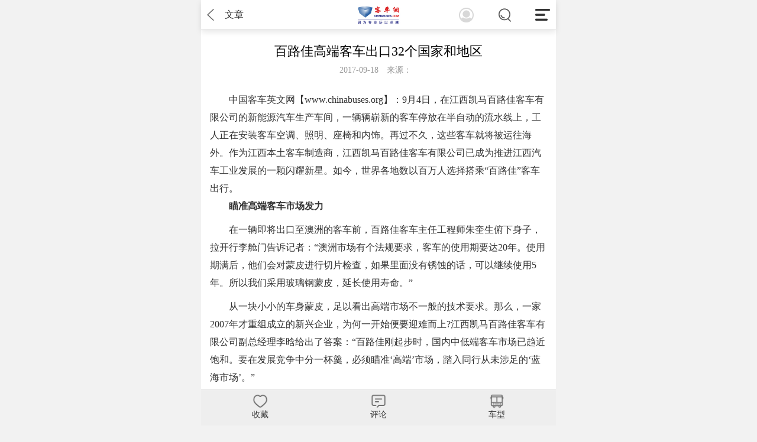

--- FILE ---
content_type: text/html; charset=utf-8
request_url: https://m.chinabuses.com/news/10/article_80639.html
body_size: 18378
content:
 <!DOCTYPE html>
<html>
<head>
    <meta charset="utf-8">
    <meta http-equiv="X-UA-Compatible" content="IE=edge">
    <meta name="viewport" content="width=device-width, initial-scale=1, maximum-scale=1, user-scalable=no">
    <meta name="keywords" content="">
    <title>百路佳高端客车出口32个国家和地区_客车网</title>
    <meta name="keywords" content="百路佳高端客车出口32个国家和地区">
    <meta name="description" content="9月4日，在江西凯马百路佳客车有限公司的新能源汽车生产车间，一辆辆崭新的客车停放在半自动的流水线上，工人正在安装客车空调、照明、座椅和内饰。再过不久，这些客车就将被运往海外。作为江西本土客车制造商，江西凯马百路佳客车有限公司已成为推进江西汽车工业发展的一颗闪耀新星。如今，世界各地数以百万人选择搭乘“百路佳”客车出行。">
    <link rel="stylesheet" href="https://m.chinabuses.com/statics/2021/css/style.css">
    <script type="text/javascript" src="https://m.chinabuses.com/statics/2021/js/jquery-1.12.0.min.js"></script>
    <script type="text/javascript" src="https://m.chinabuses.com/statics/2021/js/iscroll.js"></script>
    <script type="text/javascript" src="https://m.chinabuses.com/statics/2021/js/navbarscroll.js"></script>
    <script type="text/javascript" src="https://m.chinabuses.com/statics/2021/js/chinabuses.js"></script>
    <script src="https://turing.captcha.qcloud.com/TCaptcha.js"></script>
    <script type="text/javascript" src="https://m.chinabuses.com/statics/js/query.js"></script>
    <meta property="og:title" content="百路佳高端客车出口32个国家和地区_客车网">
    <meta property="og:description" content="9月4日，在江西凯马百路佳客车有限公司的新能源汽车生产车间，一辆辆崭新的客车停放在半自动的流水线上，工人正在安装客车空调、照明、座椅和内饰。再过不久，这些客车就将被运往海外。作为江西本土客车制造商，江西凯马百路佳客车有限公司已成为推进江西汽车工业发展的一颗闪耀新星。如今，世界各地数以百万人选择搭乘“百路佳”客车出行。">
    <meta property="og:image" content="">
    <meta property="og:url" content="https://m.chinabuses.com/news/10/article_80639.html?v=1769034140">
</head>
<script src="https://res.wx.qq.com/open/js/jweixin-1.6.0.js"></script>
    <script>
        wx.config({
            debug: false,  //调式模式，设置为ture后会直接在网页上弹出调试信息，用于排查问题
            appId: 'wxd452718a6c97728d',
            timestamp:'1769034140',
            nonceStr:'PNla7xRIAOoiBMco',
            signature:'d11f65684fb0c1ba59cf6a7407b646490f6e08cb',
            jsApiList:[ 'checkJsApi','onMenuShareTimeline','onMenuShareAppMessage','onMenuShareQQ','onMenuShareWeibo','onMenuShareQZone'],
        });
        wx.ready(function () {
            
            //分享到朋友圈
            wx.onMenuShareTimeline({
                title: "百路佳高端客车出口32个国家和地区", // 分享标题
                desc: "9月4日，在江西凯马百路佳客车有限公司的新能源汽车生产车间，一辆辆崭新的客车停放在半自动的流水线上，工人正在安装客车空调、照明、座椅和内饰。再过不久，这些客车就将被运往海外。作为江西本土客车制造商，江西凯马百路佳客车有限公司已成为推进江西汽车工业发展的一颗闪耀新星。如今，世界各地数以百万人选择搭乘“百路佳”客车出行。", // 分享描述
                link: "https://m.chinabuses.com/news/10/article_80639.html?v=1769034140", // 分享链接
                imgUrl: '', // 分享图标
                success: function () {
                    // 用户确认分享后执行的回调函数
                    // alert(imgUrl);
                },
                cancel: function () {
                    // 用户取消分享后执行的回调函数
                }
            });

            wx.onMenuShareAppMessage({
                title: "百路佳高端客车出口32个国家和地区", // 分享标题
                desc: "9月4日，在江西凯马百路佳客车有限公司的新能源汽车生产车间，一辆辆崭新的客车停放在半自动的流水线上，工人正在安装客车空调、照明、座椅和内饰。再过不久，这些客车就将被运往海外。作为江西本土客车制造商，江西凯马百路佳客车有限公司已成为推进江西汽车工业发展的一颗闪耀新星。如今，世界各地数以百万人选择搭乘“百路佳”客车出行。", // 分享描述
                link: "https://m.chinabuses.com/news/10/article_80639.html?v=1769034140", // 分享链接
                imgUrl: '', // 分享图标
                type: 'link', // 分享类型,music、video或link，不填默认为link
                dataUrl: '', // 如果type是music或video，则要提供数据链接，默认为空
                success: function () {
                    // 用户确认分享后执行的回调函数
                    // alert('');
                },
                cancel: function () {
                    // 用户取消分享后执行的回调函数
                }
            });

            wx.onMenuShareQQ({
                title: "百路佳高端客车出口32个国家和地区", // 分享标题
                desc: "9月4日，在江西凯马百路佳客车有限公司的新能源汽车生产车间，一辆辆崭新的客车停放在半自动的流水线上，工人正在安装客车空调、照明、座椅和内饰。再过不久，这些客车就将被运往海外。作为江西本土客车制造商，江西凯马百路佳客车有限公司已成为推进江西汽车工业发展的一颗闪耀新星。如今，世界各地数以百万人选择搭乘“百路佳”客车出行。", // 分享描述
                link: "https://m.chinabuses.com/news/10/article_80639.html?v=1769034140", // 分享链接
                imgUrl: '', // 分享图标
                success: function () {
                    // 用户确认分享后执行的回调函数
                },
                cancel: function () {
                    // 用户取消分享后执行的回调函数
                }
            });

            wx.onMenuShareWeibo({
                title: "百路佳高端客车出口32个国家和地区", // 分享标题
                desc: "9月4日，在江西凯马百路佳客车有限公司的新能源汽车生产车间，一辆辆崭新的客车停放在半自动的流水线上，工人正在安装客车空调、照明、座椅和内饰。再过不久，这些客车就将被运往海外。作为江西本土客车制造商，江西凯马百路佳客车有限公司已成为推进江西汽车工业发展的一颗闪耀新星。如今，世界各地数以百万人选择搭乘“百路佳”客车出行。", // 分享描述
                link: "https://m.chinabuses.com/news/10/article_80639.html?v=1769034140", // 分享链接
                imgUrl: '', // 分享图标
                success: function () {
                    // 用户确认分享后执行的回调函数
                },
                cancel: function () {
                    // 用户取消分享后执行的回调函数
                }
            });
            wx.onMenuShareQZone({
                title: "百路佳高端客车出口32个国家和地区", // 分享标题
                desc: "9月4日，在江西凯马百路佳客车有限公司的新能源汽车生产车间，一辆辆崭新的客车停放在半自动的流水线上，工人正在安装客车空调、照明、座椅和内饰。再过不久，这些客车就将被运往海外。作为江西本土客车制造商，江西凯马百路佳客车有限公司已成为推进江西汽车工业发展的一颗闪耀新星。如今，世界各地数以百万人选择搭乘“百路佳”客车出行。", // 分享描述
                link: "https://m.chinabuses.com/news/10/article_80639.html?v=1769034140", // 分享链接
                imgUrl: '', // 分享图标
                success: function () {
                    // 用户确认分享后执行的回调函数
                },
                cancel: function () {
                    // 用户取消分享后执行的回调函数
                }
            });
        });
    </script>
<body>
    <div class="article-nav">
        <div class="news-btn">
            <a class="news-en" href="https://m.chinabuses.org/">English</a>
        </div>
        <div class="article-navnews">
            <div>
                <a class="back" href="javascript:;" onclick="javascript:history.back(-1);"><img src="https://m.chinabuses.com/statics/2021/images/back.png"></a>
                <span>文章</span>
            </div>
            <div>
                <a href="https://m.chinabuses.com/" class="logo">
                    <img src="https://m.chinabuses.com/statics/2021/images/logo.jpg">
                </a>
            </div>
            <div>            
                                <a class="user" href="https://m.chinabuses.com/index.php?m=member&c=index&a=mobile_login&forward=https%3A%2F%2Fm.chinabuses.com%2Fnews%2F10%2Farticle_80639.html&forwards=1"><img src="https://m.chinabuses.com/statics/2021/images/user.png"></a>
                                <a class="search" href="https://m.chinabuses.com/index.php?m=wap&c=index&a=searchword&val="><img src="https://m.chinabuses.com/statics/2021/images/search-icon.png"></a>
                <a class="nav-icon" onclick="_paq.push(['trackEvent','nav-bar','nav-click']);"><img src="https://m.chinabuses.com/statics/2021/images/nav-icon2.png"></a>
            </div>
        </div>
    </div>
    <!-- 隐藏导航start -->
    <div class="nav-side">
    <div class="tit-nav">
        我的频道
        <span></span>
                <a class="user" href="https://m.chinabuses.com/index.php?m=member&c=index&a=mobile_login&forward=https%3A%2F%2Fm.chinabuses.com%2Fnews%2F10%2Farticle_80639.html&forwards=1"><img src="https://m.chinabuses.com/statics/2021/images/user.png"></a>
            </div>
    <div class="navside-list" onclick="_paq.push(['trackEvent','nav-list','nav-click']);">
        <div class="nav-ul">
        <p>整车</p>
        <ul>
            <li><a href="https://m.chinabuses.com/product/">客车选车</a></li>
            <li><a href="https://m.chinabuses.com/nebus/">新能源</a></li>
            <li><a href="https://m.chinabuses.com/brand/">客车品牌</a></li>
            <li><a href="https://m.chinabuses.com/product/keyun/">客运客车</a></li>
            <li><a href="https://m.chinabuses.com/product/gongjiao/">公交客车</a></li>
            <li><a href="https://m.chinabuses.com/product/lvyou/">旅游客车</a></li>
            <li><a href="https://m.chinabuses.com/qingke/">轻客频道</a></li>
            <li><a href="https://m.chinabuses.com/product/gas/">燃气客车</a></li>
            <li><a href="https://m.chinabuses.com/rv/">旅居房车</a></li>
            <li><a href="https://m.chinabuses.com/secondhand/">二手客车</a></li>
            <li><a href="https://m.chinabuses.com/xiaoche/">专用校车</a></li>
            <li><a href="https://m.chinabuses.com/product/tuanti/">团体客车</a></li>
        </ul>
    </div>
    <div class="nav-ul">
        <p>技术</p>
        <ul>
            <li><a href="https://m.chinabuses.com/supply/">客车技术</a></li>
            <li><a href="https://m.chinabuses.com/product/supply/">客车配件</a></li>
            <li><a href="https://m.chinabuses.com/product/supply/air-condition/">客车空调</a></li>
            <li><a href="https://m.chinabuses.com/product/supply/engine/">柴油机</a></li>
            <!-- <li class="hide"><a href="JavaScript:;">节能减排</a></li> -->
            <li><a href="https://m.chinabuses.com/product/supply/powerbattery/">动力电池</a></li>
            <li><a href="https://m.chinabuses.com/product/supply/transmission/">变速箱</a></li>

            <!-- <li class="hide"><a href="JavaScript:;">客车润滑</a></li> -->
            <li><a href="https://m.chinabuses.com/product/supply/lightweight/">轻量化</a></li>
            <li><a href="https://m.chinabuses.com/product/supply/axle/">车桥悬架</a></li>
            <li><a href="https://m.chinabuses.com/product/supply/ed/">智能驾驶</a></li>
            <li><a href="https://m.chinabuses.com/product/chassis/">客车底盘</a></li>
            <li><a href="https://m.chinabuses.com/product/supply/charge/">客车充电</a></li>

            <!-- <li class="hide"><a href="JavaScript:;">公交健康</a></li> -->
            <li><a href="https://m.chinabuses.com/product/supply/edrive/">客车电驱</a></li>
            <li><a href="https://m.chinabuses.com/product/supply/safe/ ">客车安全</a></li>
            <li><a href="https://m.chinabuses.com/product/supply/tyre/">客车轮胎</a></li>
            <li><a href="https://m.chinabuses.com/product/supply/fuelcell/">燃料电池</a></li>
            <!-- <li><a href="https://m.chinabuses.com/product/supply/suspension/">悬架气囊</a></li> -->

            <!-- <li class="hide"><a href="JavaScript:;">技术创新</a></li> -->
            <li><a href="https://m.chinabuses.com/b2b/">配件供求</a></li>
        </ul>
    </div>
    <div class="nav-ul">
        <p>公交</p>
        <ul>
            <li><a href="https://m.chinabuses.com/keyun/">公共交通</a></li>
            <li><a href="https://m.chinabuses.com/tender/">客车招标</a></li>
            <li><a href="https://m.chinabuses.com/rent/">客车租赁</a></li>
            <li><a href="https://m.chinabuses.com/topic2021/wap_gar/">公交关爱</a></li>
            <li><a href="https://m.chinabuses.com/product/supply/busstation/">公交站台</a></li>
        </ul>
    </div>
    <div class="nav-ul">
        <p>其他</p>
        <ul>
            <li><a href="https://www.chinabuses.com/yx/">年度盘点</a></li>
            <li><a href="https://m.chinabuses.com/topic/wap_lh/">两会议案</a></li>
            <li><a href="https://m.chinabuses.com/show/">客车会展</a></li>
            <li><a href="https://m.chinabuses.com/buses/news/">客车新闻</a></li>
            <li><a href="https://m.chinabuses.com/overseas/">客车海外</a></li>
            <li><a href="https://m.chinabuses.com/research/">行业研究</a></li>
            <li><a href="https://m.chinabuses.com/myarticle/">原创策划</a></li>
            <li><a href="https://m.chinabuses.com/policy/">客车政策</a></li>
            <li><a href="https://m.chinabuses.com/hr/">客车人才</a></li>
            <li><a href="https://m.chinabuses.com/video/">客车视频</a></li>
            <li><a href="https://m.chinabuses.com/about/aboutus/">关于我们</a></li>

        </ul>
    </div>
    </div>
</div>    <!-- 隐藏导航end-->
    
<style type="text/css">
    /* 海报 */
    @font-face {
        font-family: 'bbs';  /* Project id 1134086 */
        src: url('https://at.alicdn.com/t/font_1134086_f35qd8j2lvq.woff2?t=1637118461154') format('woff2'),
        url('https://at.alicdn.com/t/font_1134086_f35qd8j2lvq.woff?t=1637118461154') format('woff'),
        url('https://at.alicdn.com/t/font_1134086_f35qd8j2lvq.ttf?t=1637118461154') format('truetype');
    }
    .alert-cont {
        width: 100%;
        height: 100%;
        background: rgba(0, 0, 0, 0.8);
        position: fixed;
        left: 0;
        top: 0;
        z-index: 1000;
        display: none;
    }

    .alert-wrap{
        position: relative;
    width: 260px;  
      left: 50%;
    top: 60px;
    margin-left: -130px;
    height: auto;
    overflow: hidden;
    }

    .alert-top {
        position: relative;
        width: 100%;
        height: 36px;
        line-height: 36px;
        font-size: 14px;
        color: #fff;
        padding: 0 10px;
        box-sizing: border-box;
        background: #4385f5;
        border-top-left-radius: 10px;
        border-top-right-radius: 10px;
    }

    .img-wrap{
        width:100%;
        height: auto;
        background: #ffffff;
        box-sizing: border-box;
        margin: 0 auto;
        overflow: hidden;
        background: #fff;
        background: #fff;
    }

    .img-wrap>img {
        display: block;
        max-width: 100%;
        position: relative;
        z-index: 3;
    }

    .close {
        position: absolute;
        right: 10px;
        top: 8px;
        width: 20px;
        height: 20px;
        cursor: pointer;
    }

    .close img {
        width: 20px;
        height: 20px;
    }

    .alert-bottom{
        position: relative;
        width: 100%;
        height: 36px;
        line-height: 36px;
        color: #fff;
        padding: 0 10px;
        font-size: 14px;
        box-sizing: border-box;
        background: #4385f5;
        text-align: center;
        border-bottom-left-radius: 10px;
        border-bottom-right-radius: 10px;
    }

    .alert-bottom::after{
        position: absolute;
        content: "";
        top: -0.3rem;
        left: 50%;
        margin-left: -0.15rem;
        width: 0;
        height: 0;
        border-left: 0.3rem solid transparent;
        border-right: 0.3rem solid transparent;
        border-bottom: 0.3rem solid #4385f5;
    }

    .load-wrap {
        position: absolute;
        left: 0;
        top: 50%;
        margin-top: -1rem;
        width: 100%;
        height: auto;
        overflow: hidden;
        padding: 15px 0;
        text-align: center;
        color: #4385f5;
        z-index: 2;
    }
    [class*="loader-"] {
        display: inline-block;
        width: 2em;
        height: 2em;
        color: inherit;
        vertical-align: middle;
        pointer-events: none;
        color: #4385f5;
        margin: 0 auto;
    }

    .loader-02 {
        border: .2em solid transparent;
        border-left-color: currentcolor;
        border-right-color: currentcolor;
        border-radius: 50%;
        -webkit-animation: 1s loader-02 linear infinite;
        animation: 1s loader-02 linear infinite;
    }

    @-webkit-keyframes loader-02 {
        0% {
            -webkit-transform: rotate(0deg);
            transform: rotate(0deg);
        }

        100% {
            -webkit-transform: rotate(360deg);
            transform: rotate(360deg);
        }
    }
    .sc {
        height: 24px;
        line-height: 24px;
        overflow: hidden;
        border-radius: 3px;
        position: relative;
        font-size: 14px;
        background: #eeeeee;
        color: #666666;
        text-align: center;
        box-sizing: border-box;
        float: right;
        padding: 0 8px;
        top: -6rem;
    }
</style>
<div class="article-cont wenz-cont">
    <h2>百路佳高端客车出口32个国家和地区</h2>
    <div class="atr-mes">
        <span>2017-09-18</span>
        <span>来源：</span>
        <span></span>
        
                                    </div>
            <div class="art-del">
                                        　　中国客车英文网【www.chinabuses.org】：9月4日，在江西凯马百路佳客车有限公司的新能源汽车生产车间，一辆辆崭新的客车停放在半自动的流水线上，工人正在安装客车空调、照明、座椅和内饰。再过不久，这些客车就将被运往海外。作为江西本土客车制造商，江西凯马百路佳客车有限公司已成为推进江西汽车工业发展的一颗闪耀新星。如今，世界各地数以百万人选择搭乘&ldquo;百路佳&rdquo;客车出行。
<p><strong>　　瞄准高端客车市场发力</strong></p>
<p>　　在一辆即将出口至澳洲的客车前，百路佳客车主任工程师朱奎生俯下身子，拉开行李舱门告诉记者：&ldquo;澳洲市场有个法规要求，客车的使用期要达20年。使用期满后，他们会对蒙皮进行切片检查，如果里面没有锈蚀的话，可以继续使用5年。所以我们采用玻璃钢蒙皮，延长使用寿命。&rdquo;</p>
<p>　　从一块小小的车身蒙皮，足以看出高端市场不一般的技术要求。那么，一家2007年才重组成立的新兴企业，为何一开始便要迎难而上?江西凯马百路佳客车有限公司副总经理李晗给出了答案：&ldquo;百路佳刚起步时，国内中低端客车市场已趋近饱和。要在发展竞争中分一杯羹，必须瞄准&lsquo;高端&rsquo;市场，踏入同行从未涉足的&lsquo;蓝海市场&rsquo;。&rdquo;</p>
<p>　　为了使产品能够达到先进国家的制造标准，百路佳主动自我加压，在国际最苛刻的标准上，还要更严一分。&ldquo;国际侧翻标准倾斜临近角度为35度，但我们的客车大大超出国际标准，角度达到44度。&rdquo;李晗说，经过十年的技术沉淀，百路佳不仅掌握了气体悬架、随动转向、主动雷达等先进技术，车体&ldquo;U型梁&rdquo;结构设计也获得了国家专利，成为了我国第一家将产品批量出口到澳洲，也是唯一一个批量出口至美国的整车制造企业。</p>
<p><strong>　　产品出口32个国家和地区</strong></p>
<p>　　在澳大利亚的黄金海岸边，蓝绿相间的旅游大巴驰骋在路上;在美国的拉斯维加斯街头，纯白色的高档客车驰骋而过;在阿联酋的迪拜各大校园外，黄色的校园接送车正在门口等候;在中国香港、台湾、桂林、南昌的大街小巷，蓝白相间的城市公交来回穿梭&hellip;&hellip;这些飞驰的客车，都有一个共同的名字&mdash;&mdash;&ldquo;百路佳&rdquo;。</p>
<p style="text-align: center;"><img alt="百路佳客车在香港" src="https://www.chinabuses.com/uploadfile/2017/0918/20170918102901260.jpg" style="width: 600px; height: 400px;" /><strong>百路佳客车挺进香港</strong></p>
<p>　　作为江西制造首批响应&ldquo;一带一路&rdquo;号召的产业先锋，近年来百路佳客车海外市场开拓成绩斐然。百路佳成功把客车出口到美国、澳大利亚等32个国家和地区。</p>
<p style="text-align: center;"><img alt="百路佳客车在缅甸" src="https://www.chinabuses.com/uploadfile/2017/0918/20170918103622219.jpg" style="width: 600px; height: 450px;" /><strong>百路佳公交车在缅甸运行</strong></p>
<p>　　&ldquo;截至今年，我们预计生产量达一千台，总销售额达4.2亿元，预计三年内达5-8亿元。&rdquo;李晗说，借势&ldquo;一带一路&rdquo;国家战略，百路佳在东南亚传统客车市场先后与泰国、越南等国家签订了批量订单项目，同时高端新型客车产品也远销欧美。</p>
<p style="text-align: center;"><img alt="百路佳客车在" src="https://www.chinabuses.com/uploadfile/2017/0918/20170918103708553.jpg" style="width: 600px; height: 479px;" /><strong>百路佳客车抵达澳大利亚达尔文</strong></p>
<p><strong>　　充实国内新能源公交市场</strong></p>
<p>　　如果说从前的百路佳，还只是一家&ldquo;墙内开花墙外香&rdquo;的企业，那如今的它早已换了模样。近年来，该企业利用自身先进技术，在混合动力新能源客车领域积蓄发展力量，充实国内新能源公交的广阔市场，在南昌投放新能源车辆饱和度超过2000台。同时，以南昌公交为基础，辐射九江、上饶、赣州等地区。</p>
<p>　　南昌发展环境的不断优化，给百路佳的发展提供了不竭动力。&ldquo;最初来的时候，周边的供应商等配套产业不够完善，而现在电池厂、电控等零部件企业在我省我市落户，物流也越来越方便，通过白水湖码头走江海联运，可以极大地减少物流成本。总体来讲，不论是软实力还是硬实力，南昌的发展环境都在不断完善。&rdquo;李晗说。</p>
<p style="text-align: center;"><img alt="" src="https://www.chinabuses.com/uploadfile/2017/0918/20170918103744661.jpg" /><strong>百路佳客车在斐济运行</strong></p>
                    </div>
        <div class="eye-total" id="tjydl">阅读量：34620</div>
        
        <div class="feed-back" id="pl">
        <div class="tit">评论与咨询</div>
        <form  method="post" action="https://m.chinabuses.com/feedbuses/index.php?controller=refer&amp;action=signrefer" onsubmit="return msg()">
            <input name="_refer[catid]" value="3" type="hidden"> 
            <input type="hidden" name="_refer[title]" value="[百路佳高端客车出口32个国家和地区]">
            <div>
                <input type="text" name="_refer[name]" id="name" placeholder="您的姓名">
            </div>
            <div>
                <input type="text" name="_refer[pinpai]" value="" placeholder="关注品牌">
            </div>
            <div>
            <select class="buses-input-1" id="prov">
                <option value="0" id="p0">所在省份</option>
                                                                                                                                                                                                                                                                                                                                                                                                                                                                                                                                                                                                                                                                                                                                                                                                                                                                                                                                                                                                                                                                                                                                                                                                                                                                                                                                                                                                                                                                                                                                                                                                                                                                                                                                                                                                                                                                                                                                                                                    <option id="p北京市" class="pr2" value="2" >北京市</option>
                                            <option id="p上海市" class="pr3" value="3" >上海市</option>
                                            <option id="p天津市" class="pr4" value="4" >天津市</option>
                                            <option id="p重庆市" class="pr5" value="5" >重庆市</option>
                                            <option id="p河北省" class="pr6" value="6" >河北省</option>
                                            <option id="p山西省" class="pr7" value="7" >山西省</option>
                                            <option id="p内蒙古" class="pr8" value="8" >内蒙古</option>
                                            <option id="p辽宁省" class="pr9" value="9" >辽宁省</option>
                                            <option id="p吉林省" class="pr10" value="10" >吉林省</option>
                                            <option id="p黑龙江省" class="pr11" value="11" >黑龙江省</option>
                                            <option id="p江苏省" class="pr12" value="12" >江苏省</option>
                                            <option id="p浙江省" class="pr13" value="13" >浙江省</option>
                                            <option id="p安徽省" class="pr14" value="14" >安徽省</option>
                                            <option id="p福建省" class="pr15" value="15" >福建省</option>
                                            <option id="p江西省" class="pr16" value="16" >江西省</option>
                                            <option id="p山东省" class="pr17" value="17" >山东省</option>
                                            <option id="p河南省" class="pr18" value="18" >河南省</option>
                                            <option id="p湖北省" class="pr19" value="19" >湖北省</option>
                                            <option id="p湖南省" class="pr20" value="20" >湖南省</option>
                                            <option id="p广东省" class="pr21" value="21" >广东省</option>
                                            <option id="p广西" class="pr22" value="22" >广西</option>
                                            <option id="p海南省" class="pr23" value="23" >海南省</option>
                                            <option id="p四川省" class="pr24" value="24" >四川省</option>
                                            <option id="p贵州省" class="pr25" value="25" >贵州省</option>
                                            <option id="p云南省" class="pr26" value="26" >云南省</option>
                                            <option id="p西藏" class="pr27" value="27" >西藏</option>
                                            <option id="p陕西省" class="pr28" value="28" >陕西省</option>
                                            <option id="p甘肃省" class="pr29" value="29" >甘肃省</option>
                                            <option id="p青海省" class="pr30" value="30" >青海省</option>
                                            <option id="p宁夏" class="pr31" value="31" >宁夏</option>
                                            <option id="p新疆" class="pr32" value="32" >新疆</option>
                                            <option id="p台湾省" class="pr33" value="33" >台湾省</option>
                                            <option id="p香港" class="pr34" value="34" >香港</option>
                                            <option id="p澳门" class="pr35" value="35" >澳门</option>
                                            <option id="p钓鱼岛" class="pr3358" value="3358" >钓鱼岛</option>
                                                    </select>
            </div>
            <div>
                <select class="buses-input-1"  id="city">
                <option id="c">所在城市</option>
                                                          <option id="c重庆" value="重庆">重庆</option>
                                          <option id="c西藏自治区" value="西藏自治区">西藏自治区</option>
                                          <option id="c新疆维吾尔自治区" value="新疆维吾尔自治区">新疆维吾尔自治区</option>
                                          <option id="c台湾" value="台湾">台湾</option>
                                          <option id="c香港特别行政区" value="香港特别行政区">香港特别行政区</option>
                                          <option id="c澳门特别行政区" value="澳门特别行政区">澳门特别行政区</option>
                                          <option id="c石家庄市" value="石家庄市">石家庄市</option>
                                          <option id="c唐山市" value="唐山市">唐山市</option>
                                          <option id="c秦皇岛市" value="秦皇岛市">秦皇岛市</option>
                                          <option id="c邯郸市" value="邯郸市">邯郸市</option>
                                          <option id="c邢台市" value="邢台市">邢台市</option>
                                          <option id="c保定市" value="保定市">保定市</option>
                                          <option id="c张家口市" value="张家口市">张家口市</option>
                                          <option id="c承德市" value="承德市">承德市</option>
                                          <option id="c沧州市" value="沧州市">沧州市</option>
                                          <option id="c廊坊市" value="廊坊市">廊坊市</option>
                                          <option id="c衡水市" value="衡水市">衡水市</option>
                                          <option id="c太原市" value="太原市">太原市</option>
                                          <option id="c大同市" value="大同市">大同市</option>
                                          <option id="c阳泉市" value="阳泉市">阳泉市</option>
                                          <option id="c长治市" value="长治市">长治市</option>
                                          <option id="c晋城市" value="晋城市">晋城市</option>
                                          <option id="c朔州市" value="朔州市">朔州市</option>
                                          <option id="c晋中市" value="晋中市">晋中市</option>
                                          <option id="c运城市" value="运城市">运城市</option>
                                          <option id="c忻州市" value="忻州市">忻州市</option>
                                          <option id="c临汾市" value="临汾市">临汾市</option>
                                          <option id="c吕梁市" value="吕梁市">吕梁市</option>
                                          <option id="c呼和浩特市" value="呼和浩特市">呼和浩特市</option>
                                          <option id="c包头市" value="包头市">包头市</option>
                                          <option id="c乌海市" value="乌海市">乌海市</option>
                                          <option id="c赤峰市" value="赤峰市">赤峰市</option>
                                          <option id="c通辽市" value="通辽市">通辽市</option>
                                          <option id="c鄂尔多斯市" value="鄂尔多斯市">鄂尔多斯市</option>
                                          <option id="c呼伦贝尔市" value="呼伦贝尔市">呼伦贝尔市</option>
                                          <option id="c巴彦淖尔市" value="巴彦淖尔市">巴彦淖尔市</option>
                                          <option id="c乌兰察布市" value="乌兰察布市">乌兰察布市</option>
                                          <option id="c兴安盟" value="兴安盟">兴安盟</option>
                                          <option id="c锡林郭勒盟" value="锡林郭勒盟">锡林郭勒盟</option>
                                          <option id="c阿拉善盟" value="阿拉善盟">阿拉善盟</option>
                                          <option id="c沈阳市" value="沈阳市">沈阳市</option>
                                          <option id="c大连市" value="大连市">大连市</option>
                                          <option id="c鞍山市" value="鞍山市">鞍山市</option>
                                          <option id="c抚顺市" value="抚顺市">抚顺市</option>
                                          <option id="c本溪市" value="本溪市">本溪市</option>
                                          <option id="c丹东市" value="丹东市">丹东市</option>
                                          <option id="c锦州市" value="锦州市">锦州市</option>
                                          <option id="c营口市" value="营口市">营口市</option>
                                          <option id="c阜新市" value="阜新市">阜新市</option>
                                          <option id="c辽阳市" value="辽阳市">辽阳市</option>
                                          <option id="c盘锦市" value="盘锦市">盘锦市</option>
                                          <option id="c铁岭市" value="铁岭市">铁岭市</option>
                                          <option id="c朝阳市" value="朝阳市">朝阳市</option>
                                          <option id="c葫芦岛市" value="葫芦岛市">葫芦岛市</option>
                                          <option id="c金普新区" value="金普新区">金普新区</option>
                                          <option id="c长春市" value="长春市">长春市</option>
                                          <option id="c吉林市" value="吉林市">吉林市</option>
                                          <option id="c四平市" value="四平市">四平市</option>
                                          <option id="c辽源市" value="辽源市">辽源市</option>
                                          <option id="c通化市" value="通化市">通化市</option>
                                          <option id="c白山市" value="白山市">白山市</option>
                                          <option id="c松原市" value="松原市">松原市</option>
                                          <option id="c白城市" value="白城市">白城市</option>
                                          <option id="c延边" value="延边">延边</option>
                                          <option id="c哈尔滨市" value="哈尔滨市">哈尔滨市</option>
                                          <option id="c齐齐哈尔市" value="齐齐哈尔市">齐齐哈尔市</option>
                                          <option id="c鸡西市" value="鸡西市">鸡西市</option>
                                          <option id="c鹤岗市" value="鹤岗市">鹤岗市</option>
                                          <option id="c双鸭山市" value="双鸭山市">双鸭山市</option>
                                          <option id="c大庆市" value="大庆市">大庆市</option>
                                          <option id="c伊春市" value="伊春市">伊春市</option>
                                          <option id="c佳木斯市" value="佳木斯市">佳木斯市</option>
                                          <option id="c七台河市" value="七台河市">七台河市</option>
                                          <option id="c牡丹江市" value="牡丹江市">牡丹江市</option>
                                          <option id="c黑河市" value="黑河市">黑河市</option>
                                          <option id="c绥化市" value="绥化市">绥化市</option>
                                          <option id="c大兴安岭地区" value="大兴安岭地区">大兴安岭地区</option>
                                          <option id="c南京市" value="南京市">南京市</option>
                                          <option id="c无锡市" value="无锡市">无锡市</option>
                                          <option id="c徐州市" value="徐州市">徐州市</option>
                                          <option id="c常州市" value="常州市">常州市</option>
                                          <option id="c苏州市" value="苏州市">苏州市</option>
                                          <option id="c南通市" value="南通市">南通市</option>
                                          <option id="c连云港市" value="连云港市">连云港市</option>
                                          <option id="c淮安市" value="淮安市">淮安市</option>
                                          <option id="c盐城市" value="盐城市">盐城市</option>
                                          <option id="c扬州市" value="扬州市">扬州市</option>
                                          <option id="c镇江市" value="镇江市">镇江市</option>
                                          <option id="c泰州市" value="泰州市">泰州市</option>
                                          <option id="c宿迁市" value="宿迁市">宿迁市</option>
                                          <option id="c杭州市" value="杭州市">杭州市</option>
                                          <option id="c宁波市" value="宁波市">宁波市</option>
                                          <option id="c温州市" value="温州市">温州市</option>
                                          <option id="c嘉兴市" value="嘉兴市">嘉兴市</option>
                                          <option id="c湖州市" value="湖州市">湖州市</option>
                                          <option id="c绍兴市" value="绍兴市">绍兴市</option>
                                          <option id="c金华市" value="金华市">金华市</option>
                                          <option id="c衢州市" value="衢州市">衢州市</option>
                                          <option id="c舟山市" value="舟山市">舟山市</option>
                                          <option id="c台州市" value="台州市">台州市</option>
                                          <option id="c丽水市" value="丽水市">丽水市</option>
                                          <option id="c舟山群岛新区" value="舟山群岛新区">舟山群岛新区</option>
                                          <option id="c合肥市" value="合肥市">合肥市</option>
                                          <option id="c芜湖市" value="芜湖市">芜湖市</option>
                                          <option id="c蚌埠市" value="蚌埠市">蚌埠市</option>
                                          <option id="c淮南市" value="淮南市">淮南市</option>
                                          <option id="c马鞍山市" value="马鞍山市">马鞍山市</option>
                                          <option id="c淮北市" value="淮北市">淮北市</option>
                                          <option id="c铜陵市" value="铜陵市">铜陵市</option>
                                          <option id="c安庆市" value="安庆市">安庆市</option>
                                          <option id="c黄山市" value="黄山市">黄山市</option>
                                          <option id="c滁州市" value="滁州市">滁州市</option>
                                          <option id="c阜阳市" value="阜阳市">阜阳市</option>
                                          <option id="c宿州市" value="宿州市">宿州市</option>
                                          <option id="c巢湖市" value="巢湖市">巢湖市</option>
                                          <option id="c六安市" value="六安市">六安市</option>
                                          <option id="c亳州市" value="亳州市">亳州市</option>
                                          <option id="c池州市" value="池州市">池州市</option>
                                          <option id="c宣城市" value="宣城市">宣城市</option>
                                          <option id="c福州市" value="福州市">福州市</option>
                                          <option id="c厦门市" value="厦门市">厦门市</option>
                                          <option id="c莆田市" value="莆田市">莆田市</option>
                                          <option id="c三明市" value="三明市">三明市</option>
                                          <option id="c泉州市" value="泉州市">泉州市</option>
                                          <option id="c漳州市" value="漳州市">漳州市</option>
                                          <option id="c南平市" value="南平市">南平市</option>
                                          <option id="c龙岩市" value="龙岩市">龙岩市</option>
                                          <option id="c宁德市" value="宁德市">宁德市</option>
                                          <option id="c南昌市" value="南昌市">南昌市</option>
                                          <option id="c景德镇市" value="景德镇市">景德镇市</option>
                                          <option id="c萍乡市" value="萍乡市">萍乡市</option>
                                          <option id="c九江市" value="九江市">九江市</option>
                                          <option id="c新余市" value="新余市">新余市</option>
                                          <option id="c鹰潭市" value="鹰潭市">鹰潭市</option>
                                          <option id="c赣州市" value="赣州市">赣州市</option>
                                          <option id="c吉安市" value="吉安市">吉安市</option>
                                          <option id="c宜春市" value="宜春市">宜春市</option>
                                          <option id="c抚州市" value="抚州市">抚州市</option>
                                          <option id="c上饶市" value="上饶市">上饶市</option>
                                          <option id="c济南市" value="济南市">济南市</option>
                                          <option id="c青岛市" value="青岛市">青岛市</option>
                                          <option id="c淄博市" value="淄博市">淄博市</option>
                                          <option id="c枣庄市" value="枣庄市">枣庄市</option>
                                          <option id="c东营市" value="东营市">东营市</option>
                                          <option id="c烟台市" value="烟台市">烟台市</option>
                                          <option id="c潍坊市" value="潍坊市">潍坊市</option>
                                          <option id="c济宁市" value="济宁市">济宁市</option>
                                          <option id="c泰安市" value="泰安市">泰安市</option>
                                          <option id="c威海市" value="威海市">威海市</option>
                                          <option id="c日照市" value="日照市">日照市</option>
                                          <option id="c莱芜市" value="莱芜市">莱芜市</option>
                                          <option id="c临沂市" value="临沂市">临沂市</option>
                                          <option id="c德州市" value="德州市">德州市</option>
                                          <option id="c聊城市" value="聊城市">聊城市</option>
                                          <option id="c滨州市" value="滨州市">滨州市</option>
                                          <option id="c荷泽市" value="荷泽市">荷泽市</option>
                                          <option id="c郑州市" value="郑州市">郑州市</option>
                                          <option id="c开封市" value="开封市">开封市</option>
                                          <option id="c洛阳市" value="洛阳市">洛阳市</option>
                                          <option id="c平顶山市" value="平顶山市">平顶山市</option>
                                          <option id="c安阳市" value="安阳市">安阳市</option>
                                          <option id="c鹤壁市" value="鹤壁市">鹤壁市</option>
                                          <option id="c新乡市" value="新乡市">新乡市</option>
                                          <option id="c焦作市" value="焦作市">焦作市</option>
                                          <option id="c濮阳市" value="濮阳市">濮阳市</option>
                                          <option id="c许昌市" value="许昌市">许昌市</option>
                                          <option id="c漯河市" value="漯河市">漯河市</option>
                                          <option id="c三门峡市" value="三门峡市">三门峡市</option>
                                          <option id="c南阳市" value="南阳市">南阳市</option>
                                          <option id="c商丘市" value="商丘市">商丘市</option>
                                          <option id="c信阳市" value="信阳市">信阳市</option>
                                          <option id="c周口市" value="周口市">周口市</option>
                                          <option id="c驻马店市" value="驻马店市">驻马店市</option>
                                          <option id="c直辖县级" value="直辖县级">直辖县级</option>
                                          <option id="c武汉市" value="武汉市">武汉市</option>
                                          <option id="c黄石市" value="黄石市">黄石市</option>
                                          <option id="c十堰市" value="十堰市">十堰市</option>
                                          <option id="c宜昌市" value="宜昌市">宜昌市</option>
                                          <option id="c襄樊市" value="襄樊市">襄樊市</option>
                                          <option id="c鄂州市" value="鄂州市">鄂州市</option>
                                          <option id="c荆门市" value="荆门市">荆门市</option>
                                          <option id="c孝感市" value="孝感市">孝感市</option>
                                          <option id="c荆州市" value="荆州市">荆州市</option>
                                          <option id="c黄冈市" value="黄冈市">黄冈市</option>
                                          <option id="c咸宁市" value="咸宁市">咸宁市</option>
                                          <option id="c随州市" value="随州市">随州市</option>
                                          <option id="c恩施土家族苗族自治州" value="恩施土家族苗族自治州">恩施土家族苗族自治州</option>
                                          <option id="c襄阳市" value="襄阳市">襄阳市</option>
                                          <option id="c长沙市" value="长沙市">长沙市</option>
                                          <option id="c株洲市" value="株洲市">株洲市</option>
                                          <option id="c湘潭市" value="湘潭市">湘潭市</option>
                                          <option id="c衡阳市" value="衡阳市">衡阳市</option>
                                          <option id="c邵阳市" value="邵阳市">邵阳市</option>
                                          <option id="c岳阳市" value="岳阳市">岳阳市</option>
                                          <option id="c常德市" value="常德市">常德市</option>
                                          <option id="c张家界市" value="张家界市">张家界市</option>
                                          <option id="c益阳市" value="益阳市">益阳市</option>
                                          <option id="c郴州市" value="郴州市">郴州市</option>
                                          <option id="c永州市" value="永州市">永州市</option>
                                          <option id="c怀化市" value="怀化市">怀化市</option>
                                          <option id="c娄底市" value="娄底市">娄底市</option>
                                          <option id="c湘西土家族苗族自治州" value="湘西土家族苗族自治州">湘西土家族苗族自治州</option>
                                          <option id="c广州市" value="广州市">广州市</option>
                                          <option id="c韶关市" value="韶关市">韶关市</option>
                                          <option id="c深圳市" value="深圳市">深圳市</option>
                                          <option id="c珠海市" value="珠海市">珠海市</option>
                                          <option id="c汕头市" value="汕头市">汕头市</option>
                                          <option id="c佛山市" value="佛山市">佛山市</option>
                                          <option id="c江门市" value="江门市">江门市</option>
                                          <option id="c湛江市" value="湛江市">湛江市</option>
                                          <option id="c茂名市" value="茂名市">茂名市</option>
                                          <option id="c肇庆市" value="肇庆市">肇庆市</option>
                                          <option id="c惠州市" value="惠州市">惠州市</option>
                                          <option id="c梅州市" value="梅州市">梅州市</option>
                                          <option id="c汕尾市" value="汕尾市">汕尾市</option>
                                          <option id="c河源市" value="河源市">河源市</option>
                                          <option id="c阳江市" value="阳江市">阳江市</option>
                                          <option id="c清远市" value="清远市">清远市</option>
                                          <option id="c东莞市" value="东莞市">东莞市</option>
                                          <option id="c中山市" value="中山市">中山市</option>
                                          <option id="c潮州市" value="潮州市">潮州市</option>
                                          <option id="c揭阳市" value="揭阳市">揭阳市</option>
                                          <option id="c云浮市" value="云浮市">云浮市</option>
                                          <option id="c南宁市" value="南宁市">南宁市</option>
                                          <option id="c柳州市" value="柳州市">柳州市</option>
                                          <option id="c桂林市" value="桂林市">桂林市</option>
                                          <option id="c梧州市" value="梧州市">梧州市</option>
                                          <option id="c北海市" value="北海市">北海市</option>
                                          <option id="c防城港市" value="防城港市">防城港市</option>
                                          <option id="c钦州市" value="钦州市">钦州市</option>
                                          <option id="c贵港市" value="贵港市">贵港市</option>
                                          <option id="c玉林市" value="玉林市">玉林市</option>
                                          <option id="c百色市" value="百色市">百色市</option>
                                          <option id="c贺州市" value="贺州市">贺州市</option>
                                          <option id="c河池市" value="河池市">河池市</option>
                                          <option id="c来宾市" value="来宾市">来宾市</option>
                                          <option id="c崇左市" value="崇左市">崇左市</option>
                                          <option id="c海口市" value="海口市">海口市</option>
                                          <option id="c三亚市" value="三亚市">三亚市</option>
                                          <option id="c三沙市" value="三沙市">三沙市</option>
                                          <option id="c成都市" value="成都市">成都市</option>
                                          <option id="c自贡市" value="自贡市">自贡市</option>
                                          <option id="c攀枝花市" value="攀枝花市">攀枝花市</option>
                                          <option id="c泸州市" value="泸州市">泸州市</option>
                                          <option id="c德阳市" value="德阳市">德阳市</option>
                                          <option id="c绵阳市" value="绵阳市">绵阳市</option>
                                          <option id="c广元市" value="广元市">广元市</option>
                                          <option id="c遂宁市" value="遂宁市">遂宁市</option>
                                          <option id="c内江市" value="内江市">内江市</option>
                                          <option id="c乐山市" value="乐山市">乐山市</option>
                                          <option id="c南充市" value="南充市">南充市</option>
                                          <option id="c眉山市" value="眉山市">眉山市</option>
                                          <option id="c宜宾市" value="宜宾市">宜宾市</option>
                                          <option id="c广安市" value="广安市">广安市</option>
                                          <option id="c达州市" value="达州市">达州市</option>
                                          <option id="c雅安市" value="雅安市">雅安市</option>
                                          <option id="c巴中市" value="巴中市">巴中市</option>
                                          <option id="c资阳市" value="资阳市">资阳市</option>
                                          <option id="c阿坝州" value="阿坝州">阿坝州</option>
                                          <option id="c甘孜州" value="甘孜州">甘孜州</option>
                                          <option id="c凉山州" value="凉山州">凉山州</option>
                                          <option id="c贵阳市" value="贵阳市">贵阳市</option>
                                          <option id="c六盘水市" value="六盘水市">六盘水市</option>
                                          <option id="c遵义市" value="遵义市">遵义市</option>
                                          <option id="c安顺市" value="安顺市">安顺市</option>
                                          <option id="c铜仁地区" value="铜仁地区">铜仁地区</option>
                                          <option id="c黔西南州" value="黔西南州">黔西南州</option>
                                          <option id="c毕节地区" value="毕节地区">毕节地区</option>
                                          <option id="c黔东南州" value="黔东南州">黔东南州</option>
                                          <option id="c黔南州" value="黔南州">黔南州</option>
                                          <option id="c黔西南布依族苗族自治州" value="黔西南布依族苗族自治州">黔西南布依族苗族自治州</option>
                                          <option id="c昆明市" value="昆明市">昆明市</option>
                                          <option id="c曲靖市" value="曲靖市">曲靖市</option>
                                          <option id="c玉溪市" value="玉溪市">玉溪市</option>
                                          <option id="c保山市" value="保山市">保山市</option>
                                          <option id="c昭通市" value="昭通市">昭通市</option>
                                          <option id="c丽江市" value="丽江市">丽江市</option>
                                          <option id="c思茅市" value="思茅市">思茅市</option>
                                          <option id="c临沧市" value="临沧市">临沧市</option>
                                          <option id="c楚雄州" value="楚雄州">楚雄州</option>
                                          <option id="c红河州" value="红河州">红河州</option>
                                          <option id="c文山州" value="文山州">文山州</option>
                                          <option id="c西双版纳" value="西双版纳">西双版纳</option>
                                          <option id="c大理" value="大理">大理</option>
                                          <option id="c德宏" value="德宏">德宏</option>
                                          <option id="c怒江" value="怒江">怒江</option>
                                          <option id="c迪庆" value="迪庆">迪庆</option>
                                          <option id="c普洱市" value="普洱市">普洱市</option>
                                          <option id="c红河哈尼族彝族自治州" value="红河哈尼族彝族自治州">红河哈尼族彝族自治州</option>
                                          <option id="c文山壮族苗族自治州" value="文山壮族苗族自治州">文山壮族苗族自治州</option>
                                          <option id="c德宏傣族景颇族自治州" value="德宏傣族景颇族自治州">德宏傣族景颇族自治州</option>
                                          <option id="c迪庆藏族自治州" value="迪庆藏族自治州">迪庆藏族自治州</option>
                                          <option id="c拉萨市" value="拉萨市">拉萨市</option>
                                          <option id="c昌都" value="昌都">昌都</option>
                                          <option id="c山南" value="山南">山南</option>
                                          <option id="c日喀则" value="日喀则">日喀则</option>
                                          <option id="c那曲" value="那曲">那曲</option>
                                          <option id="c阿里" value="阿里">阿里</option>
                                          <option id="c林芝" value="林芝">林芝</option>
                                          <option id="c西安市" value="西安市">西安市</option>
                                                    </select>
            </div>
                <input type="hidden" name="_refer[province]" id="repro">
                <input type="hidden" name="_refer[city]" id="recity"> 
            <div>
                <textarea id="content" cols="" rows="" name="_refer[content]" placeholder="评价和需求描述不少于10个中文字"></textarea>
            </div>
            <div>
                <input type="tel" value="" name="_refer[phone]" id="tel" placeholder="您的手机号">
                
            </div>
            <input type="hidden" name="_refer[ticket]"  id="ticket">
            <input type="hidden" name="_refer[randstr]" id="randstr">
            <div>
                <input type="submit" name="" id="tijiao" value="提交">
            </div>
        </form>
    </div>
    <script type="text/javascript">
        var captcha1 = new TencentCaptcha('2069120224', function(res) {
            if(res.ret === 0){
                $('#ticket').val(res.ticket);
                $('#randstr').val(res.randstr);
                $("#tijiao").click();
            }
        });
        $('#TencentCaptcha').click(function(){
            captcha1.show();
        })
        function msg(){
            var name = $("#name").val();
            if(!name){
                alert("请输入姓名");
                return false;
            }
            var mobile = $("#tel").val();
            var partten = /^1[3-9]\d{9}$/;
            if(!partten.test(mobile)){
                alert("请输入正确的手机号码");
                $('#tel').focus();
                return false;
            }
            // var content = $.trim($('#content').val());
            // if (content=="") {
            //     var cc = '百路佳高端客车出口32个国家和地区';
            //     if(!cc){
            //       var cc = '客车网评论与咨询';
            //     }
            //     $('#content').val(cc);
            // }
            var text = $("textarea").val();
            // 计算中文字符串的长度
            var chineseLength = getChineseLength(text);
            if(text.length==0){
                alert("请输入评价或需求描述，不少于10个中文字！");
                $('textarea').focus();
                return false;
            }else if(chineseLength < 10){
                alert("请输入评价或需求描述，不少于10个中文字！");
                $('textarea').focus();
                return false;
            }
            var ticket = $('#ticket').val();
            if(!ticket){
                captcha1.show();
                return false;
            }
            // $("#tijiao").click();
        }
        // 计算中文字符串的长度
        function getChineseLength(str) {
          var length = 0;
          for (var i = 0; i < str.length; i++) {
            // 使用正则表达式判断字符是否为中文字符
            if (/[\u4e00-\u9fa5]/.test(str.charAt(i))) {
              length++;
            }
          }
          return length;
        }
    </script>
    <script type="text/javascript">
      sign = 0;
      $.post('https://m.chinabuses.com/index.php?m=wap&c=get&a=getaddress',{},function(str){
            if (str) {
              str = jQuery.parseJSON(str)
                $("#p"+str.province).attr('selected','selected')
                $("#c"+str.city).attr('selected','selected')
                $("#repro").val(str.province)
                $("#recity").val(str.city)
            }
        })
        $("#prov").on("change",function(){
          sign = 1;
          var id = $(this).val();
          if (id>0) {
            var pro = $(".pr"+id).html();
              $.post('https://m.chinabuses.com/index.php?m=wap&c=get&a=getcity',{id:id},function(str){
                if (str) {
                  $("#city").html(str)
                  $("#repro").val(pro)
                  $("#recity").val($("#city").val())
                }
            })
            }
          
        })
        $("#city").change(function(){
          var str = $(this).val();
          $("#recity").val(str)
        })
        $("#city").click(function(){
            if (sign == 0) {
            var id = $('#prov').find('option:selected').val();
          if (id>0) {
            sign = 1;
            var pro = $(".pr"+id).html();
              $.post('https://m.chinabuses.com/index.php?m=wap&c=get&a=getcity',{id:id},function(str){
                if (str) {
                  $("#city").html(str)
                  $("#repro").val(pro)
                  $("#recity").val($("#city").val())
                }
            })
          }
        }

        })
    </script>        <div class="news-cont">
        <div class="tit">相关阅读</div>
        <ul>

                                    
                                                            <li class="normal">
                <a href="https://m.chinabuses.com/news/10/article_117778.html">
                    <figure>
                        <img src="https://www.chinabuses.com/uploadfile/2026/0120/20260120022620515.png">
                    </figure>
                    <div class="schematic">
                        <figcaption>城市动脉 723辆宇通客车成为摩洛哥流动风景线</figcaption>
                        <div class="info">
                            <span>海外新闻</span>
                            <span class="total">阅读5300</span>
                            <span>01-20</span>
                        </div>
                    </div>

                </a>
            </li>
                                                            <li class="normal">
                <a href="https://m.chinabuses.com/news/10/article_117740.html">
                    <figure>
                        <img src="https://www.chinabuses.com/uploadfile/2026/0115/20260115023300468.jpg">
                    </figure>
                    <div class="schematic">
                        <figcaption>金旅斩获突尼斯公交史上最大订单 筑牢海外新支点</figcaption>
                        <div class="info">
                            <span>海外新闻</span>
                            <span class="total">阅读6671</span>
                            <span>01-15</span>
                        </div>
                    </div>

                </a>
            </li>
                                                            <li class="normal">
                <a href="https://m.chinabuses.com/news/10/article_117714.html">
                    <figure>
                        <img src="https://www.chinabuses.com/uploadfile/2026/0113/20260113022756428.png">
                    </figure>
                    <div class="schematic">
                        <figcaption>比亚迪连续三年蝉联新能源客车出口冠军！</figcaption>
                        <div class="info">
                            <span>海外新闻</span>
                            <span class="total">阅读5935</span>
                            <span>01-13</span>
                        </div>
                    </div>

                </a>
            </li>
                                                            <li class="normal">
                <a href="https://m.chinabuses.com/news/10/article_117683.html">
                    <figure>
                        <img src="https://www.chinabuses.com/uploadfile/2026/0109/20260109044750482.jpg">
                    </figure>
                    <div class="schematic">
                        <figcaption>开门红！15亿！3000台苏州金龙海格客车启程阿尔及利亚</figcaption>
                        <div class="info">
                            <span>海外新闻</span>
                            <span class="total">阅读6976</span>
                            <span>01-09</span>
                        </div>
                    </div>

                </a>
            </li>
                                                            <li class="normal">
                <a href="https://m.chinabuses.com/news/10/article_117664.html">
                    <figure>
                        <img src="https://www.chinabuses.com/uploadfile/2026/0108/20260108033142219.jpg">
                    </figure>
                    <div class="schematic">
                        <figcaption>关键一步！比亚迪在智利投运电动巴士达950辆</figcaption>
                        <div class="info">
                            <span>海外新闻</span>
                            <span class="total">阅读7047</span>
                            <span>01-08</span>
                        </div>
                    </div>

                </a>
            </li>
                                                        </ul>
    </div>
        <!-- <div id="conA" style="display:none"></div>
    <div id="conB" style="display:none"></div>
    <div class="car-cont" id="cx">
          <div class="tit">推荐车型</div>
           <div class="car-lists">
            <ul id="tuijian">
            </ul>
        </div>
    </div>
    <script type="text/javascript">
        codes = true;
        dcodes = true;
        var id = "80639";
        var catid = "10";
        url = window.location.href;
        $(window).scroll(function(){
            //已经滚动到上面的页面高度
            var scrollTop = getScrollTop();
            //页面高度
            var scrollHeight = $(document).height();
            //浏览器窗口高度
            var windowHeight = $(this).height();
            //此处是滚动条到底部时候触发的事件，在这里写要加载的数据，或者是拉动滚动条的操作
            if (typeof($("#tuijian").html())!="undefined") {
                var sTop = $(window).scrollTop();//滚动条距离顶端的高度
                var se = document.documentElement.clientHeight;//浏览器的高度
                var headerHeight = 50;//页面表头的高度
                var seTop = sTop + se - headerHeight;
                var shTop = sTop + headerHeight;
                var pos_current = $("#tuijian").offset().top;
                var pos1_current = $("#tuijian").height() + pos_current;
                if ((shTop > pos1_current) || seTop < pos_current) {
                　　//超出可是范围了
                }else{
                　　//在可视范围内
                if(dcodes == true){
                  dcodes = false;
                  var a = $("#conA").html();
                  console.log(a)
                if (a=="A") {
                    var div = $("<span data-track-content data-content-name='news_product_A' data-content-piece='news_product_A' data-content-target='"+url+"'></span>");
                    $('#conB').append(div);
                    _paq.push(['trackContentImpressionsWithinNode', div[0]]);

                }else if (a=="B"){
                    var div = $("<span data-track-content data-content-name='news_product_B' data-content-piece='news_product_B' data-content-target='"+url+"'></span>");
                  $('#conB').append(div);
                  _paq.push(['trackContentImpressionsWithinNode', div[0]]);
                }
                  }
                }
            }
        });
        function kanche(){
            url = window.location.href;
            //已经滚动到上面的页面高度
            var scrollTop = getScrollTop();
            //页面高度
            var scrollHeight = $(document).height();
            //浏览器窗口高度
            var windowHeight = $(this).height();
            //此处是滚动条到底部时候触发的事件，在这里写要加载的数据，或者是拉动滚动条的操作
            if (typeof($("#tuijian").html())!="undefined") {
                var sTop = $(window).scrollTop();//滚动条距离顶端的高度
                var se = document.documentElement.clientHeight;//浏览器的高度
                var headerHeight = 50;//页面表头的高度
                var seTop = sTop + se - headerHeight;
                var shTop = sTop + headerHeight;
                var pos_current = $("#tuijian").offset().top;
                var pos1_current = $("#tuijian").height() + pos_current;
                if ((shTop > pos1_current) || seTop < pos_current) {
                　　//超出可是范围了
                }else{
                　　//在可视范围内
                    if(dcodes == true){
                        dcodes = false;
                        var a = $("#conA").html();
                        console.log(a)
                        if (a=="A") {
                            var div = $("<span data-track-content data-content-name='news_product_A' data-content-piece='news_product_A' data-content-target='"+url+"'></span>");
                          $('#conB').append(div);
                          _paq.push(['trackContentImpressionsWithinNode', div[0]]);
                        }else if (a=="B"){
                            var div = $("<span data-track-content data-content-name='news_product_B' data-content-piece='news_product_B' data-content-target='"+url+"'></span>");
                          $('#conB').append(div);
                          _paq.push(['trackContentImpressionsWithinNode', div[0]]);
                        }

                    }
                }
            }
        }
        function getScrollTop() {
          var scrollTop = document.documentElement.scrollTop || window.pageYOffset || document.body.scrollTop;
          return scrollTop;
        }
</script>
<div id="userid" style="display: none"></div>
<script type="text/javascript">
    var id = "80639";
    var catid = "10";
    var pinpai = "0";
        t = window.setInterval(function(){
    var userid = $("#userid").html();
    if (userid!="") {
    window.clearInterval(t)
      $.ajax({
            type:"GET",
          dataType:"html",
          url:encodeURI("https://m.chinabuses.com/index.php?m=wap&c=ajax&a=news_recom_product&userid=" + userid+"&pinpai=" + pinpai),
          success:function(data){
            var jsondata = $.parseJSON(data);
            if(jsondata.template=="A"){
                document.getElementById("tuijian").innerHTML = jsondata.data;
                $('#conA').html("A");
            }else if(jsondata.template=="B"){
                document.getElementById("tuijian").innerHTML = jsondata.data;
                $('#conA').html("B");
            }
          }

        });
  }
    },200)

</script> -->
            <div class="car-cont" id="cx" >
        <div id="pro_feedback"></div>
        <div class="tit">推荐车型</div>
        <div class="car-lists">
            <ul>
                                <li>
                    <a href="https://m.chinabuses.com/buses/subbrand_15501.html" title="比亚迪K8公交车">
                        <figure>
                            <img src="https://www.chinabuses.com/uploadfile/share/buses/chexi/2017/1023/20171023120422719.jpg" alt="比亚迪K8公交车">
                        </figure>
                        <div class="car-mes">
                            <h4>比亚迪K8公交车</h4>
                            <p>比亚迪 10-11米 20-39座 公交车（纯电动）</p>
                        </div>
                    </a>
                </li>
                                <li>
                    <a href="https://m.chinabuses.com/buses/subbrand_15714.html" title="海格新海威KLQ6122客车">
                        <figure>
                            <img src="https://www.chinabuses.com/uploadfile/share/buses/chexi/2018/1003/20181003104821752.jpg" alt="海格新海威KLQ6122客车">
                        </figure>
                        <div class="car-mes">
                            <h4>海格新海威KLQ6122客车</h4>
                            <p>海格 11-12米 24-72座 客运旅游团体客车（柴油 天然气 混合动力）</p>
                        </div>
                    </a>
                </li>
                                <li>
                    <a href="https://m.chinabuses.com/buses/subbrand_16019.html" title="海格睿星H5V系列KLQ6590客车">
                        <figure>
                            <img src="https://www.chinabuses.com/uploadfile/share/buses/2020/0305/20200305021231216.jpg" alt="海格睿星H5V系列KLQ6590客车">
                        </figure>
                        <div class="car-mes">
                            <h4>海格睿星H5V系列KLQ6590客车</h4>
                            <p>海格客车 5-6米 5-16座 客运旅游团体客车（柴油 汽油 纯电动）</p>
                        </div>
                    </a>
                </li>
                                <li>
                    <a href="https://m.chinabuses.com/buses/subbrand_15807.html" title="宇通ZK6128客车">
                        <figure>
                            <img src="https://www.chinabuses.com/uploadfile/share/buses/chexi/2019/0419/20190419094607495.jpg" alt="宇通ZK6128客车">
                        </figure>
                        <div class="car-mes">
                            <h4>宇通ZK6128客车</h4>
                            <p>宇通 12-13米 25-55座 客运旅游团体客车（柴油 天然气）</p>
                        </div>
                    </a>
                </li>
                                <li>
                    <a href="https://m.chinabuses.com/buses/subbrand_15495.html" title="金龙龙威2代XMQ6127BY客车">
                        <figure>
                            <img src="https://www.chinabuses.com/uploadfile/share/buses/chexi/2017/1012/20171012013710541.jpg" alt="金龙龙威2代XMQ6127BY客车">
                        </figure>
                        <div class="car-mes">
                            <h4>金龙龙威2代XMQ6127BY客车</h4>
                            <p>金龙 12-13米 24-56座 客运旅游团体客车（柴油 纯电动 天然气）</p>
                        </div>
                    </a>
                </li>
                                <li>
                    <a href="https://m.chinabuses.com/buses/subbrand_16277.html" title="中通LCK6601客车">
                        <figure>
                            <img src="https://www.chinabuses.com/uploadfile/share/buses/share/buses/2020/0901/20200901060238887.jpg" alt="中通LCK6601客车">
                        </figure>
                        <div class="car-mes">
                            <h4>中通LCK6601客车</h4>
                            <p>中通  5-6米 10-19座 客运旅游团体客车（柴油 天然气）</p>
                        </div>
                    </a>
                </li>
                                <li>
                    <a href="https://m.chinabuses.com/buses/subbrand_16085.html" title="超龙EQ6668客车">
                        <figure>
                            <img src="https://www.chinabuses.com/uploadfile/share/buses/2020/0714/20200714050124543.jpg" alt="超龙EQ6668客车">
                        </figure>
                        <div class="car-mes">
                            <h4>超龙EQ6668客车</h4>
                            <p>东风超龙 6-7米 10-27座 客运旅游团体客车（柴油 天然气）</p>
                        </div>
                    </a>
                </li>
                                <li>
                    <a href="https://m.chinabuses.com/buses/subbrand_16184.html" title="金旅川流XML6105公交车">
                        <figure>
                            <img src="https://www.chinabuses.com/uploadfile/share/buses/2020/0817/20200817045314462.jpg" alt="金旅川流XML6105公交车">
                        </figure>
                        <div class="car-mes">
                            <h4>金旅川流XML6105公交车</h4>
                            <p>金旅 10-11米 21-40座 公交客车（纯电动 柴油 混合动力 天然气 燃料电池）</p>
                        </div>
                    </a>
                </li>
                                <li>
                    <a href="https://m.chinabuses.com/buses/subbrand_15496.html" title="安凯宝斯通K7客车">
                        <figure>
                            <img src="https://www.chinabuses.com/uploadfile/share/buses/chexi/2017/1012/20171012041312146.jpg" alt="安凯宝斯通K7客车">
                        </figure>
                        <div class="car-mes">
                            <h4>安凯宝斯通K7客车</h4>
                            <p>安凯 7-8米 10-23座 客运旅游团体客车（柴油 汽油）</p>
                        </div>
                    </a>
                </li>
                                <li>
                    <a href="https://m.chinabuses.com/buses/subbrand_15507.html" title="晶马福尊JMV6603客车">
                        <figure>
                            <img src="https://www.chinabuses.com/uploadfile/share/buses/chexi/2017/1030/20171030033914307.jpg" alt="晶马福尊JMV6603客车">
                        </figure>
                        <div class="car-mes">
                            <h4>晶马福尊JMV6603客车</h4>
                            <p>晶马 5-6米 10-19座 客运团体旅游客车（柴油）</p>
                        </div>
                    </a>
                </li>
                            </ul>
        </div>
    </div>
        
    <div class="footer-nav">
        <ul>

                                    <!-- <a class="collet" id="favorite" ><img src="https://m.chinabuses.com/statics/2021/images/wap_img/collet.png" onclick="add_favorite('百路佳高端客车出口32个国家和地区')"></a> -->
            <li class="shoucang"><img src="https://m.chinabuses.com/statics/2021/images/shoucang.png" id="sc" onclick="add_favorite('百路佳高端客车出口32个国家和地区')"><span>收藏</span></li>
                        <li><a href="#pl"><img src="https://m.chinabuses.com/statics/2021/images/pinglun.png"><span>评论</span></a></li>
            <li><a href="#cx"><img src="https://m.chinabuses.com/statics/2021/images/chexing.png"><span>车型</span></a></li>
        </ul>
        <div class="fade">取消收藏</div>
    </div>
    <script type="text/javascript">
        function add_favorite1(title) {
            if(""){
                var catid= "";
                if(catid==25 || catid==26){
                    var isvideo = 1;
                }else{
                    var isvideo = 0;
                }
            }else{
                return  false;
            }
            var thumb = "";
            var href = '';
            $.getJSON('https://m.chinabuses.com/api.php?op=add_favorite&title='+encodeURIComponent(title)+'&url='+encodeURIComponent(href)+'&thumb='+encodeURIComponent(thumb)+"&modelid=12&catid="+catid+'&isvideo='+isvideo+'&'+Math.random()+'&callback=?', function(data){
                if(data.status==1)  {
                    $(".focus").attr("onclick","del_favorite1('"+title+"')");
                    $(".focus").addClass('focus-on');
                    $(".focus").text("已关注");
                } else {
                    window.location.href="https://m.chinabuses.com/index.php?m=member&c=index&a=mobile_login&forward=https%3A%2F%2Fm.chinabuses.com%2Fnews%2F10%2Farticle_80639.html&forwards=1";
                }
            });
        }
        function del_favorite1(title){
            if(title){
                var href = '';
                $.ajax({
                    url:encodeURI('https://m.chinabuses.com/index.php?m=member&c=index&a=delfavorite&title='+encodeURIComponent(title)+'&url='+encodeURIComponent(href)),
                    type:'GET',
                    Datatype:'html',
                    success:function(data){
                        if(data==1){
                            $(".focus").attr("onclick","add_favorite1('"+title+"')");
                            $(".focus").removeClass('focus-on');
                            $(".focus").text("关注品牌");
                            $(".fade").fadeIn();
                            setTimeout(function() {
                                $(".fade").fadeOut();
                            }, 2000)
                        }else if(data==0){
                            alert('请登录');
                        }
                    }
                });
            }
        }
    </script>
    <!-- <script>
        function getRandom(){
            var overtime = 1506565567;
            var nowtime = 1769034140;
            var sttime = 1505701927;
            var actual = 1;
            var bogus = 1;
            var catid = 10;
            var id = 80639;
            $.getJSON(
                'https://m.chinabuses.com/index.php?m=wap&c=ajax&a=ajaxvis',{bogus:bogus,catid:catid,id:id,actual:actual,overtime:overtime,nowtime:nowtime},function(json){
                    if(json){
                        $('#tjydl').html('阅读量：'+json);
                    }else{
                        return false;
                    }

                });
        }
    </script>
    <script>
        function getsRandom(){
            var overtime = 1506565567;
            var nowtime = 1769034140;
            var actual = 1;
            var x = 10;
            var y = 5;
            var sign = true;
            var bogus = parseInt(Math.random() * (x - y + 1) + y);
            var catid = 10;
            var id = 80639;
            $.getJSON(
                'https://m.chinabuses.com/index.php?m=wap&c=ajax&a=baocun',{bogus:bogus,catid:catid,id:id,actual:actual,overtime:overtime,nowtime:nowtime,sign:sign},function(json){
                    if(json){
                        $('#tjydl').html('阅读量：'+json);
                    }else{
                        return false;
                    }
                });
        }

        var t = getsRandom();
    </script> -->
        <div class="footer">
        <p>
                        <a href="https://m.chinabuses.com/help/legal.html">版权声明</a>
            <span>©客车网</span>            
            <a href="javascript:void(0)" onclick="gopc();">电脑版</a>
                    </p>
        <p>微信在线服务：chinabuses009</p>
        <p>邮件咨询：editor@chinabuses.com</p>
        <p>售前与售后热线：<a href="tel:4006-600-262">4006-600-262</a> </p>
        <p><a href="https://beian.miit.gov.cn/" target="_blank">京ICP备：09021066号-1</a></p>
        <p><a href="https://www.beian.gov.cn/portal/registerSystemInfo?recordcode=11010502036073" target="_blank">京公网安备：11010502036073</a></p>
        <div style="display: table; margin: 0 auto;"><img src="https://m.chinabuses.com/statics/images/footer_wap_gov.jpg" alt=""></div>
    </div>    
    <script>
    $(function() {
        $('.wrapper').navbarscroll({
            defaultSelect:"0" ,
            endClickScroll: function(obj) {}
        });
    })
    function gopc(){
        document.location.href ="https://www.chinabuses.com/";

    }
     function add_favorite(title) {
            if("10"){
                var catid= "10";
                if(catid==25 || catid==26){
                    var isvideo = 1;
                }else{
                    var isvideo = 0;
                }
            }else{

                return  false;
            }
            var thumb = "https://www.chinabuses.com/uploadfile/2017/0918/20170918102901260.jpg";
            $.getJSON('https://m.chinabuses.com/api.php?op=add_favorite&title='+encodeURIComponent(title)+'&url='+encodeURIComponent(location.href)+'&thumb='+encodeURIComponent(thumb)+"&modelid=1&catid="+catid+'&isvideo='+isvideo+'&'+Math.random()+'&callback=?', function(data){
                if(data.status==1)  {
                    $(".shoucang").attr("onclick","del_favorite('百路佳高端客车出口32个国家和地区')");
                    $(".shoucang").addClass('shoucanged');
                    $("#sc").attr("src", "https://m.chinabuses.com/statics/2021/images/shoucanged.png");
                    $(".shoucanged span").text("已收藏");
                } else {
                    $(".fade").html("请先登录！1秒后跳转到登录页");
                    $(".fade").fadeIn();
                    setTimeout(function() {
                        $(".fade").fadeOut();
                        window.location.href="https://m.chinabuses.com/index.php?m=member&c=index&a=mobile_login&forward=https%3A%2F%2Fm.chinabuses.com%2Fnews%2F10%2Farticle_80639.html&forwards=1";
                    }, 1500)

                }
            });
        }
        function del_favorite(title){
            if(title){
                $.ajax({
                    url:encodeURI('https://m.chinabuses.com/index.php?m=member&c=index&a=delfavorite&title='+encodeURIComponent(title)+'&url='+encodeURIComponent(location.href)),
                    type:'GET',
                    Datatype:'html',
                    success:function(data){
                        if(data==1){
                            $(".shoucang").attr("onclick","add_favorite('百路佳高端客车出口32个国家和地区')");
                            $(".shoucanged").removeClass('shoucanged');
                            $("#sc").attr("src", "https://m.chinabuses.com/statics/2021/images/shoucang.png");
                            $(".shoucang span").text("收藏");

                            $(".fade").fadeIn();

                            setTimeout(function() {

                                $(".fade").fadeOut();

                            }, 1500)
                        }else if(data==0){
                            alert('请登录');
                        }
                    }
                });
            }
        }
    </script>
    <div style="display:none;">
        <script src='https://s24.cnzz.com/stat.php?id=585825&web_id=585825' language='JavaScript' charset='utf-8'></script>
    </div>
</body>
    <!--  Matomo  -->
    <script  type="text/javascript">
        var m_userid = "";
        var  _paq  =  _paq  ||  [];
        /*  tracker  methods  like  "setCustomDimension"  should  be  called  before  "trackPageView"  */
        _paq.push(['trackPageView']);
        _paq.push(['enableLinkTracking']);
        if (m_userid) {
            _paq.push(['setUserId', m_userid]);
        }
        (function()  {
            var  u="//piwik.kacheren.com/";
            _paq.push(['setTrackerUrl',  u+'piwik.php']);
            _paq.push(['setSiteId',  '3']);
           _paq.push(['trackAllContentImpressions']);
            var  d=document,  g=d.createElement('script'),  s=d.getElementsByTagName('script')[0];
            g.type='text/javascript';  g.async=true;  g.defer=true;  g.src=u+'piwik.js';  s.parentNode.insertBefore(g,s);
        })();
    </script>
    <!--  End  Matomo  Code  -->
        <script type="text/javascript">
        //判断是否是微信打开
        function wxin(){
            var ua = navigator.userAgent.toLowerCase();
            var isWeixin = ua.indexOf('micromessenger') != -1;
            if (isWeixin) {
                alert("请点击右上角分享");
            }else{
                alert("请用浏览器里分享到微信");
            }
        }

        //分享特效插件js
        function toshare(){
            $(".am-share").addClass("am-modal-active");
            if($(".sharebg").length>0){
                $(".sharebg").addClass("sharebg-active");
            }else{
                $("body").append('<div class="sharebg"></div>');
                $(".sharebg").addClass("sharebg-active");
            }
            $(".sharebg-active,.share_btn").click(function(){
                $(".am-share").removeClass("am-modal-active");
                setTimeout(function(){
                    $(".sharebg-active").removeClass("sharebg-active");
                    $(".sharebg").remove();
                },300);
            })
        }

         //百度分享
        window._bd_share_config = {
            common : {
                bdText : '百路佳高端客车出口32个国家和地区',
                bdDesc : '9月4日，在江西凯马百路佳客车有限公司的新能源汽车生产车间，一辆辆崭新的客车停放在半自动的流水线上，工人正在安装客车空调、照明、座椅和内饰。再过不久，这些客车就将被运往海外。作为江西本土客车制造商，江西凯马百路佳客车有限公司已成为推进江西汽车工业发展的一颗闪耀新星。如今，世界各地数以百万人选择搭乘“百路佳”客车出行。',
                bdUrl : 'https://m.chinabuses.com/news/10/article_80639.html',
                bdPic : 'https://m.chinabuses.com/statics/2021/images/index_share.png'
            },
            share : [{
                "bdSize" : 32
            }]
        }
       // with(document)0[(getElementsByTagName('head')[0]||body).appendChild(createElement('script')).src='https://bdimg.share.baidu.com/static/api/js/share.js?cdnversion='+~(-new Date()/36e5)];
        with(document)0[(getElementsByTagName('head')[0]||body).appendChild(createElement('script')).src='/api/fxcj/api/js/share.js?cdnversion='+~(-new Date()/36e5)];
    </script>
    
    

                    
    <!-- 访问量管理模块阅读量 -->
    <script>

    var t = getsRandom();
    function getsRandom(){
        var overtime = 1506565567;
        var nowtime = 1769034140;
        var mid = 1;
        var actual = 1;
        var x = 10;
        var y = 5;
        var bogus = parseInt(Math.random() * (x - y + 1) + y);
        var catid = 10;
        var id = 80639;
        var the_url= window.location.href;

        //视频页面要用上面的点击事件响应
        if(!the_url.indexOf("video") || the_url.indexOf("video") == -1) {
                $.getJSON(
                    'https://m.chinabuses.com/index.php?m=wap&c=ajax&a=pv_baocun', {
                        bogus: bogus,
                        catid: catid,
                        id: id,
                        actual: actual,
                        overtime: overtime,
                        nowtime: nowtime,
                        mid: mid
                    }, function (json) {
                        console.log(json)
                    });
        }


    }
    </script>

    <!-- ajax访问次数 -->
    <script>
    var m = getRandom();
    function getRandom(){
        var overtime = 1506565567;
        var nowtime = 1769034140;
        var sttime = 1505701927;
        var actual = 1;
        var bogus = 1;
        var catid = 10;
        var id = 80639;
        $.getJSON(
            'https://m.chinabuses.com/index.php?m=wap&c=ajax&a=pv_ajaxvis',{bogus:bogus,catid:catid,id:id,actual:actual,overtime:overtime,nowtime:nowtime},function(json){
                console.log(json);
            });
    }
    </script>
</html>


--- FILE ---
content_type: application/javascript
request_url: https://m.chinabuses.com/statics/2021/js/chinabuses.js
body_size: 2694
content:
$(document).ready(function() {

    // 展开导航
    var w = $("body").width();

    $(".article-nav").css({
        width: w,
        left: '50%',
        marginLeft: -w / 2
    });

    $(".footer-nav").css({
        width: w,
        left: '50%',
        marginLeft: -w / 2
    });

    $(".search-top").css({
        width: w,
        left: '50%',
        marginLeft: -w / 2
    });

    $(".nav").css({
        width: w,
        left: '50%',
        marginLeft: -w / 2
    });

    $(".feed-back form div.on").css({
        width: w,
        left: '50%',
        marginLeft: -w / 2
    });
    
    $(".alert-cont").css({
        width: w,
        left: '50%',
        marginLeft: -w / 2
    });

    $(".nav-bar").click(function(event) {
        scrollTop = document.scrollingElement.scrollTop;

        $("body").css({ "overflow": "hidden" });
        $("html").css({
            height: '100%',
            width: "100%",
            position: "fixed"
        });


        $(".nav-side").fadeIn(300);

        $(".nav-side").css({
            width: w,
            left: '50%',
            marginLeft: -w / 2
        });



    });





    $(".article-nav div a.nav-icon").click(function(event) {
        scrollTop = document.scrollingElement.scrollTop;
        $("body").css({ "overflow": "hidden" });
        $("html").css({
            height: '100%',
            width: "100%",
            position: "fixed"
        });

        $(".nav-side").fadeIn(300);


        $(".nav-side").css({
            width: w,
            left: '50%',
            marginLeft: -w / 2
        });
    });


    $(".tit-nav span").click(function(event) {
        $("body").css({ "overflow": "auto" });
        $("html").css({
            height: '100%',
            width: "auto",
            position: "static"
        });
        $(".nav-side").fadeOut(300);
        document.scrollingElement.scrollTop = scrollTop;
    });


    // 品牌导航

    var posT = $(".top-banner").height() + $(".nav").height() + $(".brand-logo").height() + 100;

    var domH = $(".right-nav li").height();
    var domY, moveY, index, item_top;
    $(".right-nav").on({
        touchstart: function(e) {
            startY = e.originalEvent.targetTouches[0].pageY;
        },
        touchmove: function(e) {
            e.preventDefault();
            $("body").on({
                touchmove: function(e) {
                    e.preventDefault();
                }
            });
            domY = $(this).offset().top;
            moveY = e.originalEvent.targetTouches[0].pageY;
            index = parseInt((moveY - domY) / domH);
            $(".right-nav li").eq(index).addClass("on").siblings().removeClass("on");

            item_top = $('.brand-list').eq(index).offset().top - 100;
            $(window).scrollTop(item_top);
        },
        touchend: function() {
            $("body").off("touchmove")
        }
    });

    $(".right-nav li").click(function() {
        $(this).addClass("on").siblings().removeClass("on");
        item_top = $('.brand-list').eq($(this).index()).offset().top - 100;
        $(window).scrollTop(item_top)
    })

    $(window).scroll(function() {

        if ($(window).scrollTop() <= posT) {
            $(".right-nav").css({
                "position": "absolute",
                "top": "7rem",
                "transform": "translateY(0)",
            })
        } else if (posT < $(window).scrollTop()) {
            $(".right-nav").css({
                "position": "fixed",
                "top": "50%",
                "transform": "translateY(-50%)",
            })

        }


        $('.brand-list').each(function() {
            var $details_item_top = $('.brand-list').eq($(this).index()).offset().top;
            var cs = $(".brand-list").eq($(this).index()).height();
            console.log($details_item_top + " " + $(window).scrollTop())
            if ($details_item_top + cs - 100 > $(window).scrollTop()) {
                $('.right-nav li').removeClass('on');
                $('.right-nav li').eq($(this).index()).addClass('on');
                return false;
            }
        });

    })

    // 文章页面

    // $(".focus").click(function(event) {

    //     if ($(".atr-brand div").hasClass("focus-on")) {

    //         $(".focus-on").removeClass('focus-on');
    //         $(".focus").text("关注品牌");

    //     } else {

    //         $(".focus").addClass('focus-on');
    //         $(".focus-on").text("已关注");
    //     }

    // });


    if ($('.footer-nav').length > 0) {
        $(".footer").addClass('footer-bot');
    } else {
        $(".footer").removeClass('footer-bot');
    }

    // $(".footer-nav ul li.shoucang").click(function(event) {

    //     if ($(".footer-nav ul li").hasClass("shoucanged")) {

    //         $(".shoucanged").removeClass('shoucanged');
    //         $("#sc").attr("src", "images/shoucang.png");
    //         $(".shoucang span").text("收藏");

    //         $(".fade").fadeIn();

    //         setTimeout(function() {

    //             $(".fade").fadeOut();

    //         }, 2000)

    //     } else {

    //         $(".shoucang").addClass('shoucanged');
    //         $("#sc").attr("src", "images/shoucanged.png");
    //         $(".shoucanged span").text("已收藏");
    //     }

    // });

    // 文章详情导航

    var cubuk_seviye = $(document).scrollTop();
    var header_yuksekligi = $('.article-nav').outerHeight();

    $(window).scroll(function() {
        var kaydirma_cubugu = $(document).scrollTop();

        if (kaydirma_cubugu > header_yuksekligi) { $('.article-nav ').addClass('gizle'); } else { $('.article-nav ').removeClass('gizle'); }

        if (kaydirma_cubugu > cubuk_seviye) { $('.article-nav ').removeClass('sabit'); } else { $('.article-nav ').addClass('sabit'); }

        cubuk_seviye = $(document).scrollTop();
    });


    // 图片详情

    if ($('#slider').length > 0) {

        var num = $('#slider').find('li').size();

        $('.bcount').text(num);

        var tt = new TouchSlider({
            id: 'slider',
            'auto': '-1',
            fx: 'ease-out',
            direction: 'left',
            speed: 600,
            timeout: 5000,
            'before': function(index) {

                var es = document.getElementById('slider').getElementsByTagName('li');

                var it = $(es[index]).index() + 1;

                $('.bi').text(it);

                var tx = $(es[index]).find('p').text();

                $('.title').text(tx);

            }
        });

    }

    // 筛选车型

    $(".filter-select ul li").each(function(index, el) {
        var liNode = $(this);

        $(this).click(function(event) {
            timoutid = setTimeout(function() {
                $(".shadow-box").show();
                $(".shadow-box .filter-right").eq(index).addClass('fn-show').siblings('.filter-right').removeClass('fn-show');

                $("body").css({ "overflow": "hidden" });
                $("html").css({
                    height: '100%',
                    width: "100%",
                    position: "fixed"
                });

            }, 300);
        }).mouseout(function(event) {
            clearTimeout(timoutid);
        });

    });

    $(".filter-select-jp ul li").each(function(index, el) {
        var liNode = $(this);

        $(this).click(function(event) {
            timoutid = setTimeout(function() {
                $(".shadow-box").show();
                $(".shadow-box .filter-right").eq(index).addClass('fn-show').siblings('.filter-right').removeClass('fn-show');

                $("body").css({ "overflow": "hidden" });
                $("html").css({
                    height: '100%',
                    width: "100%",
                    position: "fixed"
                });

            }, 300);
        }).mouseout(function(event) {
            clearTimeout(timoutid);
        });

    });


    $(".shadow-box").click(function(event) {
        $(".shadow-box").hide();
        $("body").css({ "overflow": "auto" });
        $("html").css({
            height: '100%',
            width: "auto",
            position: "static"
        });
    });

    $(".filter-right").click(function(event) {
        event.stopPropagation();
    });


    $(".logo-nav ul li").each(function(index, el) {

        liNode = $(this);

        $(this).click(function(event) {
            $(".logo-nav ul li").eq(index).addClass('on').siblings('li').removeClass('on');
        });

    });

    if ($(".box_swipe").length) {

        var num = $(".box_swipe ul li").length;

        for (var i = 0; i < num; i++) {
            var olli = "<li></li>";
            $('ol').append(olli);
        }

        $(".box_swipe ol li").eq(0).addClass('on');

        new Swipe(document.getElementById('video-box'), {
            speed: 500,
            auto: false,
            callback: function() {

                var lis = $(this.element).next("ol").children();
                lis.removeClass("on").eq(this.index).addClass("on");
            }
        });

    }

    // 车系报价

    $(".result-cont ul li").each(function(index, el) {
        var liNode = $(this);

        liNode.children(".price").click(function(event) {
            liNode.children(".price").css({
                background: 'rgba(255,133,0,1)',
                color: '#fff'
            });
        });
    });


    // 后加js

    // 首页导航

    if ($(".nav").length > 0) {

        var cubuk_seviye1 = $(document).scrollTop();

        var header_yuksekligi1 = $('.nav').outerHeight();

        $(window).scroll(function() {
            var kaydirma_cubugu = $(document).scrollTop();


            if (kaydirma_cubugu > header_yuksekligi1) {
                $(".nav").addClass('nav-top');
            } else {
                $(".nav").removeClass('nav-top');
                $(".nav").removeClass('hide');
            }

            if (kaydirma_cubugu > cubuk_seviye1) {
                $(".nav").removeClass('hide');
            } else {
                $(".nav").addClass('hide');
            }

            cubuk_seviye1 = $(document).scrollTop();
        });

    }


    var footerH = $(".footer").height();

    var documentH = $(window).height();

    var loginH = documentH - footerH - 30;

    $(".login-box").css({
        minHeight:loginH
    });

    $(".edit-pic").css({
        height: documentH
    });




    $(".tips-cont span").click(function(event) {
        $(".tips-cont").fadeOut(300);
    });

    $(".second-cont .tit a.new").click(function(event) {
        $(".tips-cont").fadeIn(300);
    });

    $("img").removeAttr("width");
    $("img").removeAttr("height");
    $("img").removeAttr("style");

    $(".tech-del table").removeAttr('width');


    var cubuk_seviyes = $(document).scrollTop();
    var header_yuksekligis = $('.search-top').outerHeight();

    $(window).scroll(function() {
        var kaydirma_cubugus = $(document).scrollTop();

        if (kaydirma_cubugus > header_yuksekligis) { $('.search-top').addClass('gizle2'); } else { $('.search-top').removeClass('gizle2'); }

        if (kaydirma_cubugus > cubuk_seviyes) { $('.search-top').removeClass('sabit2'); } else { $('.search-top').addClass('sabit2'); }

        cubuk_seviyes = $(document).scrollTop();
    });



    var brandH = $(".brand-jscont").height();

    if (brandH > 300) {
        $(".brand-jscont").css({
                height: 300 
            });
        $(".brand-more").show();    
        $(".brand-more").click(function(event) {
            $(".brand-jscont").css({
                height: 'auto'
            });
            $(".brand-more").hide();    
        });
    }else{
        $(".brand-more").hide();
        $(".brand-more").css({
            height: 'auto'
        });
    }

    // 后加js

    $(".sold-tit>div").each(function(index) {
        var liNode = $(this);
        $(this).mouseover(function(event) {
            timoutid = setTimeout(function() {

                $(".sold-cxshow").removeClass('sold-cxshow');

                $(".sold-tit>div.on").removeClass('on');

                $(".sold-cx").eq(index).addClass('sold-cxshow');
                liNode.addClass('on');
                

            }, 300);
        }).mouseout(function(event) {
            clearTimeout(timoutid);
        });
    });

});